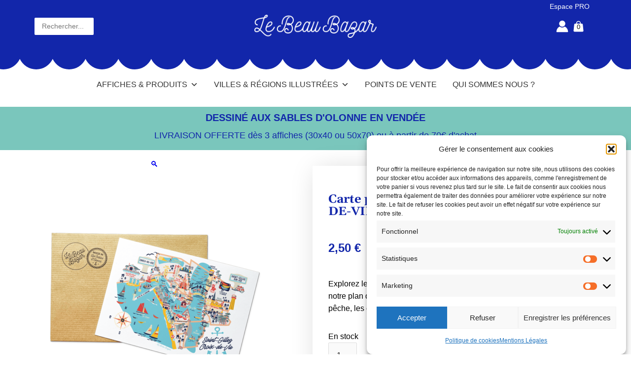

--- FILE ---
content_type: text/html; charset=utf-8
request_url: https://www.google.com/recaptcha/api2/anchor?ar=1&k=6LePvv0oAAAAAOj3DDcCjvczKlvDdVAlSv3cJflP&co=aHR0cHM6Ly9sZWJlYXViYXphci5mcjo0NDM.&hl=en&v=TkacYOdEJbdB_JjX802TMer9&size=invisible&anchor-ms=20000&execute-ms=15000&cb=ve9naa312x
body_size: 45808
content:
<!DOCTYPE HTML><html dir="ltr" lang="en"><head><meta http-equiv="Content-Type" content="text/html; charset=UTF-8">
<meta http-equiv="X-UA-Compatible" content="IE=edge">
<title>reCAPTCHA</title>
<style type="text/css">
/* cyrillic-ext */
@font-face {
  font-family: 'Roboto';
  font-style: normal;
  font-weight: 400;
  src: url(//fonts.gstatic.com/s/roboto/v18/KFOmCnqEu92Fr1Mu72xKKTU1Kvnz.woff2) format('woff2');
  unicode-range: U+0460-052F, U+1C80-1C8A, U+20B4, U+2DE0-2DFF, U+A640-A69F, U+FE2E-FE2F;
}
/* cyrillic */
@font-face {
  font-family: 'Roboto';
  font-style: normal;
  font-weight: 400;
  src: url(//fonts.gstatic.com/s/roboto/v18/KFOmCnqEu92Fr1Mu5mxKKTU1Kvnz.woff2) format('woff2');
  unicode-range: U+0301, U+0400-045F, U+0490-0491, U+04B0-04B1, U+2116;
}
/* greek-ext */
@font-face {
  font-family: 'Roboto';
  font-style: normal;
  font-weight: 400;
  src: url(//fonts.gstatic.com/s/roboto/v18/KFOmCnqEu92Fr1Mu7mxKKTU1Kvnz.woff2) format('woff2');
  unicode-range: U+1F00-1FFF;
}
/* greek */
@font-face {
  font-family: 'Roboto';
  font-style: normal;
  font-weight: 400;
  src: url(//fonts.gstatic.com/s/roboto/v18/KFOmCnqEu92Fr1Mu4WxKKTU1Kvnz.woff2) format('woff2');
  unicode-range: U+0370-0377, U+037A-037F, U+0384-038A, U+038C, U+038E-03A1, U+03A3-03FF;
}
/* vietnamese */
@font-face {
  font-family: 'Roboto';
  font-style: normal;
  font-weight: 400;
  src: url(//fonts.gstatic.com/s/roboto/v18/KFOmCnqEu92Fr1Mu7WxKKTU1Kvnz.woff2) format('woff2');
  unicode-range: U+0102-0103, U+0110-0111, U+0128-0129, U+0168-0169, U+01A0-01A1, U+01AF-01B0, U+0300-0301, U+0303-0304, U+0308-0309, U+0323, U+0329, U+1EA0-1EF9, U+20AB;
}
/* latin-ext */
@font-face {
  font-family: 'Roboto';
  font-style: normal;
  font-weight: 400;
  src: url(//fonts.gstatic.com/s/roboto/v18/KFOmCnqEu92Fr1Mu7GxKKTU1Kvnz.woff2) format('woff2');
  unicode-range: U+0100-02BA, U+02BD-02C5, U+02C7-02CC, U+02CE-02D7, U+02DD-02FF, U+0304, U+0308, U+0329, U+1D00-1DBF, U+1E00-1E9F, U+1EF2-1EFF, U+2020, U+20A0-20AB, U+20AD-20C0, U+2113, U+2C60-2C7F, U+A720-A7FF;
}
/* latin */
@font-face {
  font-family: 'Roboto';
  font-style: normal;
  font-weight: 400;
  src: url(//fonts.gstatic.com/s/roboto/v18/KFOmCnqEu92Fr1Mu4mxKKTU1Kg.woff2) format('woff2');
  unicode-range: U+0000-00FF, U+0131, U+0152-0153, U+02BB-02BC, U+02C6, U+02DA, U+02DC, U+0304, U+0308, U+0329, U+2000-206F, U+20AC, U+2122, U+2191, U+2193, U+2212, U+2215, U+FEFF, U+FFFD;
}
/* cyrillic-ext */
@font-face {
  font-family: 'Roboto';
  font-style: normal;
  font-weight: 500;
  src: url(//fonts.gstatic.com/s/roboto/v18/KFOlCnqEu92Fr1MmEU9fCRc4AMP6lbBP.woff2) format('woff2');
  unicode-range: U+0460-052F, U+1C80-1C8A, U+20B4, U+2DE0-2DFF, U+A640-A69F, U+FE2E-FE2F;
}
/* cyrillic */
@font-face {
  font-family: 'Roboto';
  font-style: normal;
  font-weight: 500;
  src: url(//fonts.gstatic.com/s/roboto/v18/KFOlCnqEu92Fr1MmEU9fABc4AMP6lbBP.woff2) format('woff2');
  unicode-range: U+0301, U+0400-045F, U+0490-0491, U+04B0-04B1, U+2116;
}
/* greek-ext */
@font-face {
  font-family: 'Roboto';
  font-style: normal;
  font-weight: 500;
  src: url(//fonts.gstatic.com/s/roboto/v18/KFOlCnqEu92Fr1MmEU9fCBc4AMP6lbBP.woff2) format('woff2');
  unicode-range: U+1F00-1FFF;
}
/* greek */
@font-face {
  font-family: 'Roboto';
  font-style: normal;
  font-weight: 500;
  src: url(//fonts.gstatic.com/s/roboto/v18/KFOlCnqEu92Fr1MmEU9fBxc4AMP6lbBP.woff2) format('woff2');
  unicode-range: U+0370-0377, U+037A-037F, U+0384-038A, U+038C, U+038E-03A1, U+03A3-03FF;
}
/* vietnamese */
@font-face {
  font-family: 'Roboto';
  font-style: normal;
  font-weight: 500;
  src: url(//fonts.gstatic.com/s/roboto/v18/KFOlCnqEu92Fr1MmEU9fCxc4AMP6lbBP.woff2) format('woff2');
  unicode-range: U+0102-0103, U+0110-0111, U+0128-0129, U+0168-0169, U+01A0-01A1, U+01AF-01B0, U+0300-0301, U+0303-0304, U+0308-0309, U+0323, U+0329, U+1EA0-1EF9, U+20AB;
}
/* latin-ext */
@font-face {
  font-family: 'Roboto';
  font-style: normal;
  font-weight: 500;
  src: url(//fonts.gstatic.com/s/roboto/v18/KFOlCnqEu92Fr1MmEU9fChc4AMP6lbBP.woff2) format('woff2');
  unicode-range: U+0100-02BA, U+02BD-02C5, U+02C7-02CC, U+02CE-02D7, U+02DD-02FF, U+0304, U+0308, U+0329, U+1D00-1DBF, U+1E00-1E9F, U+1EF2-1EFF, U+2020, U+20A0-20AB, U+20AD-20C0, U+2113, U+2C60-2C7F, U+A720-A7FF;
}
/* latin */
@font-face {
  font-family: 'Roboto';
  font-style: normal;
  font-weight: 500;
  src: url(//fonts.gstatic.com/s/roboto/v18/KFOlCnqEu92Fr1MmEU9fBBc4AMP6lQ.woff2) format('woff2');
  unicode-range: U+0000-00FF, U+0131, U+0152-0153, U+02BB-02BC, U+02C6, U+02DA, U+02DC, U+0304, U+0308, U+0329, U+2000-206F, U+20AC, U+2122, U+2191, U+2193, U+2212, U+2215, U+FEFF, U+FFFD;
}
/* cyrillic-ext */
@font-face {
  font-family: 'Roboto';
  font-style: normal;
  font-weight: 900;
  src: url(//fonts.gstatic.com/s/roboto/v18/KFOlCnqEu92Fr1MmYUtfCRc4AMP6lbBP.woff2) format('woff2');
  unicode-range: U+0460-052F, U+1C80-1C8A, U+20B4, U+2DE0-2DFF, U+A640-A69F, U+FE2E-FE2F;
}
/* cyrillic */
@font-face {
  font-family: 'Roboto';
  font-style: normal;
  font-weight: 900;
  src: url(//fonts.gstatic.com/s/roboto/v18/KFOlCnqEu92Fr1MmYUtfABc4AMP6lbBP.woff2) format('woff2');
  unicode-range: U+0301, U+0400-045F, U+0490-0491, U+04B0-04B1, U+2116;
}
/* greek-ext */
@font-face {
  font-family: 'Roboto';
  font-style: normal;
  font-weight: 900;
  src: url(//fonts.gstatic.com/s/roboto/v18/KFOlCnqEu92Fr1MmYUtfCBc4AMP6lbBP.woff2) format('woff2');
  unicode-range: U+1F00-1FFF;
}
/* greek */
@font-face {
  font-family: 'Roboto';
  font-style: normal;
  font-weight: 900;
  src: url(//fonts.gstatic.com/s/roboto/v18/KFOlCnqEu92Fr1MmYUtfBxc4AMP6lbBP.woff2) format('woff2');
  unicode-range: U+0370-0377, U+037A-037F, U+0384-038A, U+038C, U+038E-03A1, U+03A3-03FF;
}
/* vietnamese */
@font-face {
  font-family: 'Roboto';
  font-style: normal;
  font-weight: 900;
  src: url(//fonts.gstatic.com/s/roboto/v18/KFOlCnqEu92Fr1MmYUtfCxc4AMP6lbBP.woff2) format('woff2');
  unicode-range: U+0102-0103, U+0110-0111, U+0128-0129, U+0168-0169, U+01A0-01A1, U+01AF-01B0, U+0300-0301, U+0303-0304, U+0308-0309, U+0323, U+0329, U+1EA0-1EF9, U+20AB;
}
/* latin-ext */
@font-face {
  font-family: 'Roboto';
  font-style: normal;
  font-weight: 900;
  src: url(//fonts.gstatic.com/s/roboto/v18/KFOlCnqEu92Fr1MmYUtfChc4AMP6lbBP.woff2) format('woff2');
  unicode-range: U+0100-02BA, U+02BD-02C5, U+02C7-02CC, U+02CE-02D7, U+02DD-02FF, U+0304, U+0308, U+0329, U+1D00-1DBF, U+1E00-1E9F, U+1EF2-1EFF, U+2020, U+20A0-20AB, U+20AD-20C0, U+2113, U+2C60-2C7F, U+A720-A7FF;
}
/* latin */
@font-face {
  font-family: 'Roboto';
  font-style: normal;
  font-weight: 900;
  src: url(//fonts.gstatic.com/s/roboto/v18/KFOlCnqEu92Fr1MmYUtfBBc4AMP6lQ.woff2) format('woff2');
  unicode-range: U+0000-00FF, U+0131, U+0152-0153, U+02BB-02BC, U+02C6, U+02DA, U+02DC, U+0304, U+0308, U+0329, U+2000-206F, U+20AC, U+2122, U+2191, U+2193, U+2212, U+2215, U+FEFF, U+FFFD;
}

</style>
<link rel="stylesheet" type="text/css" href="https://www.gstatic.com/recaptcha/releases/TkacYOdEJbdB_JjX802TMer9/styles__ltr.css">
<script nonce="p8gCzkkDYNYAxL5-3M9I0w" type="text/javascript">window['__recaptcha_api'] = 'https://www.google.com/recaptcha/api2/';</script>
<script type="text/javascript" src="https://www.gstatic.com/recaptcha/releases/TkacYOdEJbdB_JjX802TMer9/recaptcha__en.js" nonce="p8gCzkkDYNYAxL5-3M9I0w">
      
    </script></head>
<body><div id="rc-anchor-alert" class="rc-anchor-alert"></div>
<input type="hidden" id="recaptcha-token" value="[base64]">
<script type="text/javascript" nonce="p8gCzkkDYNYAxL5-3M9I0w">
      recaptcha.anchor.Main.init("[\x22ainput\x22,[\x22bgdata\x22,\x22\x22,\[base64]/[base64]/[base64]/[base64]/ODU6NzksKFIuUF89RixSKSksUi51KSksUi5TKS5wdXNoKFtQZyx0LFg/[base64]/[base64]/[base64]/[base64]/bmV3IE5bd10oUFswXSk6Vz09Mj9uZXcgTlt3XShQWzBdLFBbMV0pOlc9PTM/bmV3IE5bd10oUFswXSxQWzFdLFBbMl0pOlc9PTQ/[base64]/[base64]/[base64]/[base64]/[base64]/[base64]\\u003d\\u003d\x22,\[base64]\\u003d\\u003d\x22,\x22w7fDumlrCTxKB8O/w618MMOLfQMpP2Q7XMKSRcOjwqE/[base64]/w5Y1w4DDmcOtw57CtVDCscOTw7Q0DCTDlMOYWBh4AcK4w4Ulw7cRPRROwrAtwqJGYBrDmwMsPMKNG8OKacKZwo8/w5QSwpvDvVxoQFbDsUcfw6RzEyhiCsKfw6bDkhMJalrCp1/CsMOXB8O2w7DDpcOqUjAgPT9afQXDlGXCu2HDmwkkw7tEw4Z/wrFDXjYzP8K/RzBkw6ROAjDChcKYG3bCosOxcsKrZMOmwqjCp8Kyw7cQw5dDwo8ea8OiS8KRw73DoMOxwoYnCcKsw4hQwrXCtsOUIcOmwoh2wqseRXNyCjAZwp3CpcKIQ8K5w5Y1w4TDnMKOJcONw4rCnQLCozfDty0QwpEmLcODwrPDs8Kvw6/DqBLDiAw/E8KNbQVKw4HDh8KvbMOyw5Zpw7JTwo/DiXbDgMOPH8OcaXJQwqZjw78XR3wcwqxxw4nCnAc6w5tyYsOCwrjDjcOkwp5MXcO+QSxlwp8lfMOqw5PDhyXDnH0tEC1ZwrQAwo/DucKrw7HDk8KNw7TDmsKNZMOlwo3DlEIQBcKSUcKxwptYw5bDrMOtfFjDpcOJDBXCusOAfMOwBQZPw73Cgg/DqknDk8KIw5/DisK1Q1ZhLsOPw6B6SXJqwpvDpwcBccKaw7rCrsKyFUbDgSxtejfCgg7DmcK3wpDCvzPCsMKfw6fCl3/CkDLDo0EzT8OJBH0wPXnDki9RS24MwrjCg8OkAH16azfCnMO8wp8nMAYAVjfCtMOBwo3DlcKpw4TCoDTDlsORw4nCslZmwojDosO0woXCpsKqUGPDiMKnwoBxw68OworDhMO1w6x1w7d8FC1YGsOlIDHDoi/[base64]/DmxPDrMKWU8KWEMOww4PDs0Q7w6vDqMKUVRAMw6jDijrCqUB5wpFlwpTDomFqNSnCnTXDmBEsAmHDvTfDoG3CqyfChwMjIgZ4MV/DjS8uKUgAw6JwacOPckYEXHDDi29IwpF2ZcOZW8O0RUYoYsO6wo/[base64]/DosKFw5ZYZMKXCCM9wrsLE8KSw5/DlAIXw4rDlmwFwqsJwrLCpsO+wp7Ck8KBw4nDmWBYwrDCmG0AAhjCtsKSwogWIktoE0XCix3Ckk1/wpIlwonDkWd8wqvCrTXDvlrCiMKmUR3Du3zCnigyaDPCgsO1TmpkwrvDvBDDphrDoF9Pw7zDisO8wo3DtjY9w4U0S8KMD8OCw5vDl8OWX8O7UcOVwpDCt8OjdMOrfMOTXsOPw5jDmsK7w69Rwr3Dg3Fgw5A/wrhHw68PwpzCnSbDggTCkcOvw7DCuzw3wpTDmcKjIFRww5bCpGzCi3TCgW3CqjNGw4kYwqg0wrcqTzwzRiFjCsOWWcOVwq0swp7CpQlqOQscw5TCtsOiFsO3WGkiwpbDqcKBw7PDpsOywqEmw5/CjsOmO8K8w7XCiMOFawsBw6HCi2zCugTCo0vCowDCtHbCiFc4RUU4wqBCw5jDiX1mwqvCgcOHwoDCr8OUwqAHwqwGKsOkwoBzL0Yjw5pMIsOhwo14w40CKmUKw4Qpdw/CnMOHOiBYwo3DgijDoMK6woLCv8KrwrzDuMO9BsK9ecOKw6sDd0RdMnPDjMKkQsOFacKRAcKWw6zDsDrCjA3DnnB3SGheNcKaeAfCgCLDiHbDmcOzFsOxBcObwok4VHvDlcO8w6vDh8KOKcKkwpBsw6TDpVfClQxUHmJewp3DiMOjw5/[base64]/DSnDvMKEw6hew7bCs2LDlgDCrcKcKzUFW8KYRsKQwqXCu8KqXMOyKQZxX3giwqTCozHCocOlworDqMOMecK1VFfCqzUiwp7ChsOAwrHDi8KxGzLClGUcwrjCksKzw4hdVTnCmwwqw5V4wrvDqnxmPsOeSzTDqcKbwqRQaSlSYMKJw5Qlwo/CiMKRwpsAwofDmwRrw60+FMOuRsK2wrtrw6rDu8KgwqTCiHRoOxDDqHxYHMOswqzDj0stFcOiP8O2wo3CgX1WGS7DpMKbXADCrz4LL8Ojwo/[base64]/[base64]/Cn8OUDhnCglFKV8KCwozCqcKGS8Osw7rDu0zDoSFIc8K0NXlqZMKRc8Khwp4uw7kWwrfCkMKNw5fCg1YSw4DCl1JiFMObwqQ9UcO8PkVxW8OIw4PDgsObw5PCuE/CncKzwoPDnH/DpFHDixzDkMK1EXrDpCrCigjDsQF6w613woo1wp/DlyREwq3Cv3tJwq/DuBfChn/Cmh3DmMOCw4Eww4bCtsKJDSLCv3TDhBIeD3bDhcOEwrfCvcONCsKAw7Yiwr3DhjAxw5zCuXpubMKKw6/CvsKIIsKdwoIIworDqcOhZsOKw67CkjnCscKMOWBGVhN/w5/[base64]/Dok0wHcO4HGTCpyQWwrfDrMKGb8K4w6XDikrCu8K2wrB1wpJ8V8Kmw6nDjsKBw4AMw4rDocK9wqXDni/CmBrCtCvCo8Kxw4vDmz/CpcOqwonDssOPOWI+w4Flw7JjYsOeZSLDi8KidgHDs8OwbUzCmB7DgsKLC8K5flIrw4nDqUwkwqsbwqMAwpjClHbDm8K0JMKYw4cPUWISJcOsc8KqOWzCi0FSw7E8RWQpw5DCncKHJHzCs27Cn8KwJU/DtsOZNwhmDcKfworCmmFOwoXCnMOBw4zDqw0JbcK1Ugs3Wjsrw4Q0VWBVd8KWw6FtYEVoQVrDqMKgw7HCmMKgw650ZQ8mwqXCuh/CsgrDqsO+wqQeNsO1AH9Hw490YcKIwqACO8O/w48Ow63DvkzCsMOzP8OxdcKRPMKMX8KTGsOPwr4zRCnDqHfDq1oDwpltwpUYIloJN8KNPsOpMcOya8OERsOAwqfCk3/CqsKhwr4SUMK/[base64]/[base64]/DrcKHw4lMw4bCpMOpwr3Dv27DgMODwpRRPMKETAHCvcOIw4XClwJeA8OSw7lUwpjDqh02w5zDvcO3w7zDgMK0w5sTw4TCnsKbwrhtGwBVDFdiNQnCqGVGHW8CQisAw6EWw45ecsO4w4IOMWDDvMOcB8K1wqkcw7BRw6bCv8K/[base64]/[base64]/[base64]/DgCxuw4wEw7VmwqUlwoPCkMKdU8OPA1BnCMKxwoNwMcOdw7LDtMKMw4FXG8ODw7lQE11BV8OBaULCrsKCwq93woZrw5TDusO1LsOZdB/DjcOtwq4+GsOAV2B5PsKTWCcPI29nScKYLHDCmB7CjSFzVljCrTRtw69TwoZwwonCl8KBw7LCusKKRcOHO0nDiAzDuhkoesOGVsKYEDcUw4TCuDRYV8OPw7ZJwot1wpZtwpNLw6LDocOKM8K2T8KsMmoJw7M7wptow7jClkctEy/DrFxmO1V4w79hKSIvwoZmfADDscKmFAQ5SHoRw6fCvT5EfcKHw5EzwofClMOyElVaw4fCj2Rqw5UjRU3CklExB8O7w6k0w6/CosKTCcOCTCLCulZiwrLDr8KcS3QAw6HCrndUw4zCtH/CtMKYw4QzNMOSwr9HQMOJchfDsTVdwpVWwqQKwq/Cl2rDicKzIk3DlhrDm0TDujjCmExwwqQjeXTCnmbDonY0MMKSw4XDncKtKgXDgGR/[base64]/DmUtewod2wozDmMKlw57CvRBjw63CoMOgJsK+w5TCpMOQw7MbSzRuBcOUUMOEOwwLwqglA8O3w7DDkTocPC7Cm8KLwoV9P8KafVrDq8KPIn90wrNFw7fDgkrDjHUQF1DCo8KjJcOAwrUodxB+PV07bcKLwroIY8OrG8K/[base64]/[base64]/DrVLCrsO1w57CkcKJwpjCncOeM8Kxck8jPB3CqsOGw4TDrxoUVAp8A8OBJDoNwrHDmyfDmcOSwpnDmcORw7zDoy7DuAINwqXCgDjDilkBw4nCicKaVcK8w7DDrsK5w60+wo50w5HCq2EKw49bw5V/J8KIwqDDicOAN8O0wrbCshDDu8KNwq/[base64]/CmkXCjHgmwr7DjcKLw6ALwrwtw7jCnsOhw6JhXcK3EcKsR8KiwpTDgn4AZk4qw4HCmR8AwrTCicOew4pCM8Oow6VJw4PCgsK9wp1AwoJrLw5/[base64]/CsR9ywrJZw7dNKAIcwq3DpcKwEFx0VMOLw4FdFUENwrRSRjfCuRx5fMOTwoUNwp1cK8OER8K2AVltwovChTwOVjo7bMKhw787X8OMw43CtFd6wqnCrsOpw4ITw7xhwpbDlsKxwpjClMOfEWLDpsKnwq5FwrhpwqN/wrJ+ZsKXaMOMwpIUw4w8HQLCmT3Cj8KgVMO4bhEZw6hIYMKdVA7CpzAWVcOmKcKyY8KPZ8Otw6fDtMOaw6HDlMKJOsO1WcKSw4jDrXwRwrLDhz/DjMOoRmnCgAkcDMORB8O1woHCrXZQYsKTdsOAwoYTW8OdDB80WwPChQBNwrbDvMKlw7ZAwogFfnhOBzPCul/DpcO/w4c5RHZ/wqfDpQ3Dg3VsSAkuXcO/wp1KJg1WMMOYw6XDoMOgSMKOw5NRMmYBIMOdw7tyGMKdwqbDgsO1W8OKBB0jwpvDhHfClcO+Zj/DscKbUlJyw4bDm33CvkHDhyBKwr9hwoJZw7dpwqXDuVjCgi7CklJ9w4guw707w47DhsK3wpPCnMOkFQ3DosOzZwoqw4ZswrJtwqRtw60tFH1Iw4/Dk8OvwrnCksKAwqlgdVMvwp1delrCvMOTwofClsKowqkvw6oQMHZLOQ50eXp9w5xpwpfCiMOEwoDDuAjDiMK9wrnDmmJ4w7Ftw4wtw7bDljnCncKIw4/ClMOVw4jCsisAS8KEdsKVw5RZZcOlwprDlsOJZcO/YcK1wp/CqXwKw4pUw47DucKAGcOvDFfCpMOawopJw4rDmcO5w4fDg3kfwq7Di8O9w4x2woXClklhwr9xBMOowq7DpsKzAjbDvcODwrZ9fcOZe8OYwr7DrXbDqiA3woPDtkl/[base64]/CocKwGsONw5s0wpjDi07DjcK3wpZKwonCpMOwH2RuLMOZKcKMwrNcwrMNw7YAK23DowHDisOAdAPCucOYSUpVwr9PUsKow7IDw6ZrZxUVwpzDux/DvjrDjcOIHMOfG2XDmyo9VcKBw6PDj8KzwqzCnhV7Kh/[base64]/HGjDq3wCRGbDrMOMwozClMKeezbDnsO7w4AwO8K5w6vDv8Kgw4XCkcK0eMOSwqxVwqkxwoXCkcK0wpzCu8KNwovDucOQwo/Cg2dCFzTCo8O9asKPeWZHwoxAwr/CusOTw6zCkDLCgMK/wp/DgCNmek1LDn/CvwnDosOdw5pEwqAYDsK1wq3CksObw5kMw4dRw4w8wqd/wqh+U8KjH8KbScKNVcK2w4EdKsOkaMOPwpvDoyTCvcOHLU/DssOewoZkw5hCV0IPYynDrDhLwovCgMKRfQZ+w5TCvCHDuH8gYsKFdXlZWiEmCcKiW3NEMcOKc8OWVF/Dh8OAaXvCiMOrwppJJUTCvcK5wobCgU/Ds3vDm3dVw5nCh8KGK8OYe8O9ZE/DjMOxeMOVwo3DhQvCnx1vwpDClcKyw6rCtWzDrwfDtcOCP8OYHghkH8KNw63DvcKHwp4Rw6DDn8O9dcO5w45Gwro0STzDs8KHw54Saw1Iw4F5Nz/DrBDCnQbCnUlpw7sSScKLwojDlC9iw7tHDHjDngTCmMKQHkx2w4gNSsKpwow0QsK/w68cAGDCvEnDoBZMwrTDuMKFw58hw5cscC7DmsOmw7XCriYNwozCkQHDnsOYI31Uw5J2L8Osw5ZDE8OqS8KVXcK9wpnDqMKpwpUkOMKSw781FAjCtiU9I1PDmTlKaMKBDsKxIDcxw75hwqfDlsODfcOLw5rDvMOgeMOVLMOrfsKnw6rDtGLDqkUwQEF/wqbCicK8dsO9w47CusO0IFAPY2VnAsOZdQ/DkMOREEDCljcxfMK/w6vDg8O1w5kVYsKLDMKFwo0Pw4E/[base64]/bsKGwrIlwrZ+w7Yaw7jDgXLCicOFdsK0PsO+NRvDlMKOw6dxXW3CgGhsw7QRw67DgXEDw4kRamN7QGXCoRUTNMKtK8KPw6hxbsOYw77Cm8O2wqkoOyvCvcKSw4jCjMKSWcK8WRFgNXY/wqQBw6Elw45UwonCtybCiMKqw7Uqwph6CMOQMQvCvzdNw6vCtMO9wpTChDHCk0cYXcK3ZMKJAcOtdcK9Bk/ChiscOTZvTUrDlxl+wqjCi8OmYcKyw6wSSsOiKcK7L8K1TH5AahZmPQTDgHwhwr5WwqHDokp6bcKLw7/Dv8OSB8KIwopqX04HFcOywp/ChxLDmzPCiMOxSkNSwqIAwplwfMKxdCvCkcOXw7DCmHXCmW9Sw7LDvU/Dox/CmT1vwr/DosOmwrtZw5IFfcOWOWrCr8OfQMOuwpDDiSs1wqnDm8KyAx8nXMOxGmZNT8OabmjDtMKLw73DlFlRKToqw4PDhMOlw7F2w7fDpm/CtGxPw4vCoAVgwpwPCBUaYFnCp8Kqw5XCicKewqAtAAHCsCFMwrltDMOPR8KjwojCjCATdzfDkVzDnE87w59pw73Dmi1USEVmaMK5w7pSwpNjwqAlwqfCoRDDulbCjsK+w7/CqxkxRsK7wqnDvS9+YsOZw4jDgcKtw5XDkTjCvUlrC8OAMcKZZsOXwobDksKTLQh4wqHCisOqe2gNFsKiICXCj00kwqINdH9pXsOvRV/[base64]/[base64]/Dh3tWYMKiEnnDvGfCtXXDkipPP8OeCMKAw53Dg8KXwofDi8KVQMKIw4/Ck1zDkXzDghJ4wrtsw7djwppuLMKJw4vDlsOMAcK1wpXCmy3DjsO2KsOFwo/CqcOSw5DCm8K5w4lVwpQsw79SbBHCsUjDt08Na8KrU8Krb8K5wrvDpwR5w7tuYAjCl0IfwpQYHlTCm8KMwrrDtMK2wqrDsTV1w7nCk8OHJsOOw7FQwrcTGcKswotTBMKZw5/DvAHCjsOJw4nCkFZpY8KrwoETHW3DocOOB1LDicKOBQRILD3DqQ7CoxVLw7sBccKnesOpw4LCusKaKnDDvMKDwq3DhcKvw5d2w6ZmbcKNwqTCu8Kdw5nDk2vCnsKaYSxTVlTDgMOrw6ERGxhNwr/DvUVqXMKhw50XBMKEHEjCrwzCiGbCgxUWCmzDvsOrwr0SMsO8D2zCpsK9FyxfwpDDoMKmwo7DjH3Dtm9Sw4R0K8KzI8OHfDgMw53ChSjDrsOgAk7DgmxLwo3DnMKuwp0IP8OSdFnCjMOpVG/Cr0lhWcO8PsOEwqfDscKmSsKuG8OKC0tUwr3CpcKUwp/[base64]/wq4Ba8K+XXzCvBnCjDHDkmsAOMOtL8OSacK2BsOGVsKCw5QvB2VFDTzCvMOSbRjDucKCw7fDrR3Cq8OIw4pSZFLDhkDCult+wqAoXMK0RcO4wpFLVEAxdcOCwp9QJsK+eT/DizzDuDU6AXUYTsKjwqlSUsKfwphDwpNFw6PCqn5XwphhdUDDicOrdMKNMibDkEwWJBjCqE/DmcOjDMKLdRZXFyrDg8K/wpXDliDCnRgqwqrCpX3DiMKjw6vDqcO2HMOEw4rDisKnSCoWP8K0wpjDl05uwrHDgEvDtsKbMn3Ctg9VWTxqw4nChAjCl8Oiw4XCiXguwrx6w5MswoxhdEHDt1TDicKew6/[base64]/DsTZSwqzCocOBCcO7XsOeGBPCqcO2TsOOcARew5QRwrXCnsOgI8OcZsOEwoHCpgfCvF8Cw7PDuRnDtzt7wprCvlJUw7hWAT0cw6Mywr9XB1rDohbCoMKDwrbClmLCqMKKa8OuMWFPCMOPHcO9wr/[base64]/w5rDksKew6DChl7CnsOwcDAiw7LDvk41PsOpwr/CpsKZU8O5WsOIworDlQxvDU7ClhPCtsKKw6XDnGHCgcKXOQLCksKOw4l6WHfCoGrDqg3DmTPCoiwhw5nDkGpTcTkCeMK+SQU/aCbClMKUTnkUHMOwFcOiwq47w5ZNEsKvP3IQw7LCqcOyAU/[base64]/Cl8KNQyYVw44fC1LDuHHCiMOMR8K1WMOfRMKXw5/[base64]/DqgTDocKww6dwbMOaQWvCgsOWbUdjw6XDgVDDv8OqEsKfXQZXIWLCoMKbw4/DmWvCihXDlsObwpUZJsO0w6HCvTrCiS82w7RFN8Kcw7/[base64]/Cr8OYPEzCjy3CugnDhcOgw5RbZsKWfsKPwrVPETnCqEzCsV4Ywr1VGR/CgcK0w5vCqCApB35Lwoxvw71Iw5hmYyzDjUfDuFJowrYnw4UDw4oiworDpn7CgcKfwrHDmMO2RQAew4HCgyPDtsKBwo7DrwbCow8ObXoKw5/DiQzDvSZrIsO+W8O+w7NwEsOkw4vCvMKdZsOHBnhVGyUIaMKqYcOOwq9RcWHCqMOow7IgE380w6oRDBfCqHDDv0kXw7PDhMK2FCPCrgoPRcKyNsOzw4zCiRNmw4MUwp/[base64]/Cu8OkJ2VPO8Kfwo3DoAvDqywlDwbDr8OswoAlwqdyHcKEw4HCksKpwoPDoMOKwpTCnMKmZMO9wrLCh2fCiMKRwr1ZOsKUeA9awqfDicO7w7/CoF/DhmMPwqbDsns6wqVhwrvCmMK9BRfDg8KYw4V2wrnClkk+cA/CmkHDnMKBw5HCjcKVOMK1w4JuNsOew4LCsMO0SDvDoE7Cv0JpworDkSbCocK9GBFJIGfCqcOgX8KEUC3CsArChsOFwrMFwr/[base64]/SQnCqgw1w5/DsRbChmg1fGADHjTDqQgywrHDucOpJDNxOMKEwoZMb8KQw5HDum8RFWk5cMODa8KpwpTCn8KXwosNw4bDswnDvMOIwr0Iw7tLw4EjaW/Ds28Mw4bCiW/DnMKOTsK5woJmworCpMKTRMOpTMKkwo1MR1TCsDJgIsKpD8OqNsKfwpo2OkXCvcOqYMKJw7nDnMKGw4sxdB9VwpnClcKHO8Owwoo0OXTDlSrCuMO2eMOYB2c6w4fDpsKjw6AjGMOiwrNAO8OBw5NJKsKIw59JccK5Wy4Vwo16wpjDgsKmworDh8KtDMKFwq/[base64]/Dtx9EbMK3w69Uw5nCnsK7w6fCslvDr2J0DiRxM3Iec8K1BhJRw4HDtcKxLz5GHcKyCX1dwrvDosKfwp5nw4rCuGfDrSLChMKPKmLDlnEoE2tYHlcqw4Yvw5PCqHrCmsOowr/ChUoBwr3CpmAww63Dlgk/Ih7ClHvDpsKFw50Mw4LCrMOJw7fDo8Kyw6UmUHcnI8OSIkQrwovCh8OTOsOTAsO0EcKww7DCjwR8f8OafcOnwqA8w4XDmG/DkA3DvsKmw6TCh218IMKDCRtvIhjCj8O+wrgMwojCm8KsI1HCigkeHMKMw7hGw7wAwqlgwovDnsKZcHXDicKmwqvDr0rCgsK/XMOnwrxyw77DkHvCrMOKE8KYQ3dYE8KcwpLDg0NNW8KwO8Ojwp9Wf8KtKjY3HcOwAMO/wpLDryVObk4Sw5bCmsKYf0HDscKow4fDkTLChVbDt1PCqDo8wqfCj8K0w5bCsDEIUDZJwpV3Y8KuwokNwrTCpRXDjQPDu1tGTBTCmcKLw4/[base64]/CnmLDtTnDoMKFw7wHwo0KbEd3wq5OOsKfwoMieCbCvRbCvjZdw7dHwpVDH0/DgTLDicK/wrheB8O0wrDChsOnXWIhwoN7SDMNw5gVIcKCw6RbwrZkwrQJZcKGJMKlwrFgSDgYIV/[base64]/wqfDhhXCksKXcAUOw7JsZ13Ci2gHw6Z/P8KuwotiDcO9bD7Cjn9nwpg9w4zDo0Nvw4R6NcOAEHXCgRTClVJuOmp8wr11wpLCtU15wohtwrR5HwnCqcOTAMOnw47Ckx8gaC92Nx/[base64]/CssKqwoYmw7ImfMKoGDVBwo3CmwjCoG7DgkDDsU/ChcKbBXFjwoQew6jChh3ClcOWw5Q6wrNrLcOPwoDCj8KDwofCvWEiwoHDrMK+TxAow57CqX1re0x+w7bCkAg7MGbCmwTChGvCpMOywrPClnDDlV/DuMKiCG8BwrXCpsKZwq/DpsOxFcOCwpwJd3rChS8bw5vDjRUUCMKZZ8KRCxrChcKme8OmSsKnw51Zw47Cm0zDs8K0VMK8a8OUwqw4JcOpw6BFw4TCm8OHdk8XcMK8wotoUMK8VU/Dp8O7wpRMbcOfw7TCqjXCgDwRw6ICwqhgacKmdsKZNRbDgm9jc8KAwojDkcKaw6vDocKFw5fDoyTCr2jCo8KOwobChsOFw5/Dji3DvMKLEsOcNX7DpMKpwqXDtsOPwqjCmMOpwrMOXcKVwrlhExMrwqQ2wq0zEsKDwpPDrxzCjMKzw5TDjMKJLUEVwoY/wrDDr8KewoluB8OiEl7DsMOhwq/CqsOFwqzCsC3DgB/CscOQw5PDicOiwoQAwphhPsOVwpIuwoJPYMOvwr4KbsKxw4tBWcKzwqV8w65pw47ClwzDlTjCpC/CkcOuKsKXw4tUw6/DuMOcNMKfD2VUVsOrRx4uLMOEE8K4c8OfasO3wpzDr2fDuMKJw5nChirCuy5ccx/[base64]/[base64]/JyvCs8ObFmXCsRM/w6TCqjjDqXNKw61LV8KrMQcowrPCvMKjw7bDs8K8w6HDo0pMEcKiwozCrsKzHRFiw5/DpntUwp7Ds2N1w7PDrMOyG2TDvE/Ci8KuIF53w5fCs8Oxw50AwqzCg8OIwoJaw6/DlMK3F05/STlJNcKbw5TDgV0ew4IJNXDDpMOdTsOdNsKkbAtrw4TDkVlNw6/[base64]/[base64]/CjcOMwo47NS/CtsK4wq7CuMOQFzvDrsOdwrfCg8OSeF7CvkF9wrAIJcKpwrjDhRFKw5w8fsOEQXpgYG9owobDtG40EcOjLMKGYkQ/TEJhasOew7LCpMKScMKuBRx3J13CmyMwXCjCsMK1wqPCjGrDlHHDjcO6wrrCoSbDphDCgsOvDsK5esK2w5vCi8K7PsONfcO8wobDgDTCp23Dgns2w6nDjsOlLwIAwqTDgRB1w5I/w6huwpRtD39vwqoKw5xvWCRKR2HDqULDvsOmcBF6wqMGYgnCnXAiUsKYGMOzwqrChyLCpcKCwr/[base64]/w5Mrw4zDsm9rNmjCjsOOWVVTw7PCuMOtORYjw63CgmTChVheCzTCtX4WKBfDuUbCiCVzPW7CkMOpw63Cnw/CvXgPA8Obw5o6DMKHwpYsw4XCvsORNhIBwqfCrF3DnAvDim/[base64]/Co8OIU8OvLMOJw5hKwp4wwo4+LnTDlcOQZcOAw7kSw4VCwoYkDQ1Kw4hIw48+EsO1InxdwrzDtcO1wq/DmsK7fl/DqyvDgXzCgF3Ch8OWI8OaY1LCicO+WMOcw5V4EX3DsxjDoUTCoBQTw7PCgmgZw6jCssKYwo4HwoZddATDjsKlwps/BF8DbcKGwpTDk8KfLsOMHcKrwpYDE8OWw6vDlMKUDRZRw4LCtmdveR1jw73ChsKWGsO1VUrCgU15w598HmXDuMKgwo5KIh5ICcOswowRU8KjF8KswoxDw4tdaxnCgQpZwprCmMKwP3oBw5k5wqtuEMK+w7jDi07DiMOAcsO/wofCrAF/LhvCksK2wrXCojDCj2o4w6R9NXLCo8KcwrsUesOadcKREUJJw6XDon8Qw4pSVnDDisOkIkdQwpNxw6nCoMOVw6IAwqvCocOmd8O/w45XcFtBExYJXsKZZsKzwqYBwrobw71OOMOheRlsDWU5w5HDrXLDnMK+CV9ddDoTw6PCjx5YQVwSH2bDkwvCgy0HJ18Ewo/CmEvCuxocYGI2C0YWIcOuw5NuJ1DClMOxwqojwqYmXMOGIcKDRB5vLMOOwpsMwrlRwoPCpcObBMObNSbDmcO3CcKswrzCo2d2w5nDt2/[base64]/[base64]/CvSbCgsKKV8K/w4XDhcORUFXDusO9w5AkL8K5w6bDvn/CtsKHG3fDi2nCvB3DnnzDisOMw5Ruw6jDphrCv1wHwpYOw4dwDcKmZMOdw7RPw7tpwqHCjQ7Dlk0QwrjCpC/ChHrDqhk6woHDmcOpw7R4VSPDtU3Ch8Kbw6dgw47Du8KLw5PCvGDCn8KXwqHDhsOLwqhLDx3CrELDhwAITnvDolt6w649w5LCj0XCpELCvcKcwqXCjQd3wrnCkcK+w4g/acOVwpFGMELDsG4lTcK9w4MTw7PCgsOTwr3DusOEDQTDocKFwo7ChhTDqMKhF8KYw6jDkMOdwpXDrU5GC8KYdS9vw6QDwqFtwq0/w68ew5TDnUNQGMO4wrB6w6R3A1IgwrDDjgTDpcKawpDCtwjDl8Oyw5bDjMOYVWpOOE1oMUUZKcOow5LDg8Kow55BBGEjOsKmwokiXHPDow1EYF/DqSZSOnMtwoPDksO2Dy5ww5Vpw55mwrvDkFjDq8OVFGPDncOVw7l5w5cAwoQ8w4fCvFBEMsK/RcKCwp94w7ojVcO1Y3d3I37DiTfDtsOww6TDliZZwo3CrSbDksOHLU/Dk8KnGsK9wotEX2/DvCVTG0PDmsK1ScOrwpMPwptaBwNaw7/DoMKtFMKtw5kHw5TCkMKSasOMbnsUwrYqQsKzwo7CvkrCqsOHYMOSd1zDkWBUFMO7w4ALw6HDuMKZG0wfA0BpwoIgwpx9GcKcw7s9wrbCl3J/wp/[base64]/DiE1kw5fCulLCtlrDrMOEBMO7S8OSwqFYQyHDh8KrMnvDn8OYwpXDgRDDtQIrwq7CoHZSwpjDpSrDn8OGw5ZkwqnDi8OQwpZHwrwWw7Rzw69qDMK0GcKFMU/[base64]/f8KXXiPDuj16KcKVwrRcwo/[base64]/Dm8OYw4fCkMKhY8OewpkSw7/[base64]/[base64]/wr91w6t2RFHDr8KyNsKXUcKsIMKTQsOxVX3Dnwwxwo9Xe1fDgsO6AmBXdMOob2/Co8OyMMKRwpDDgsKvG1HDj8KtXRPCj8KuwrPCmsOkwqMkcsKjwqsxH1vChi7CpBnCp8OLZ8KxIcOCIU1YwqvDjyB9wpHCrh9SR8O2wpYxBFhwwobDl8OvOsK1LhoFcG/DucKTw5Vkw5jDjVjClkTCsl7DvW5ewrjDq8O7w5sHDcOKw7/[base64]/w5XDqMKoPDc7UcORUC3Dt8Kawqdqwp/CqMOpFsKnwqbCv8OKw6MNXMKBw5JmRBXDrxs+LcKzw5PDq8OJw68XWiLDqSnDu8KebxTCmG0oRMKaf3/DmcOeDMO5D8ONw7VZJ8ORwoLCrsOqwqLCsRhFAFTDqR02wq1mwp46HcKfwrXCl8O1w4Yuw5XDpj89w6/[base64]/PMOGwqENwqV4w5Ysw7TCocKSMMKLwpnDr8KkVGQFYAXDuBF0CsKJwo5ReXYAYEXDrQTDu8KQw75yacKew64af8Olw5zDlsK4WMKtw6thwoZxwpTCpkzCiDLDvMO1OsOjZsKlwo7Dikhdb1Umwq/ChsOUB8Ofw7ExL8OhJijCvsOmwp7CgyPCu8KrwpDCosODDcO1WTRNRMK+GzsHwppRw53CoxVdwpFqw5QSRQPDkcKdw6UwDcKxw4/[base64]/[base64]/DiMK2wpAaw556w4vClcKYw4ZSbxJ1ccK3JMOVwo9Qw68dwqlRVsOxw7hOw4QLwrQvw4XCu8OUf8OvQS82w4LCssKsNMOpJRvDs8Ojw7jDp8KLwrotQcKKwpXCpADDk8K0w5/DqsOHQMOQwoDCvcOmB8O0wqbDt8OgLcObwrdrMcKTwpXClsOsdMOcBcKrBSPDsUhKw7prwqnCj8KNBsKrw4/DilBOwqLCtsOqwrddemjCncOcWMOrwqPDoi/[base64]\\u003d\x22],null,[\x22conf\x22,null,\x226LePvv0oAAAAAOj3DDcCjvczKlvDdVAlSv3cJflP\x22,0,null,null,null,1,[16,21,125,63,73,95,87,41,43,42,83,102,105,109,121],[7668936,208],0,null,null,null,null,0,null,0,null,700,1,null,0,\[base64]/tzcYADoGZWF6dTZkEg4Iiv2INxgAOgVNZklJNBoZCAMSFR0U8JfjNw7/vqUGGcSdCRmc4owCGQ\\u003d\\u003d\x22,0,0,null,null,1,null,0,0],\x22https://lebeaubazar.fr:443\x22,null,[3,1,1],null,null,null,1,3600,[\x22https://www.google.com/intl/en/policies/privacy/\x22,\x22https://www.google.com/intl/en/policies/terms/\x22],\x22fndHHy4TuFun0HoyQwtQC4/vOdOv7HJL+yinFMLyaTI\\u003d\x22,1,0,null,1,1764980011919,0,0,[113,136,149],null,[217,217,115],\x22RC-01yZTYY_6S87Zg\x22,null,null,null,null,null,\x220dAFcWeA4-pc5xHusOje9Kh8tIzrx3hODUw1EkgtERQ8u-qlp0FapJEKc879RNmnNT3YLbc7qs9-fYHqnfXNoRoiR3SIpwLT7oTg\x22,1765062811995]");
    </script></body></html>

--- FILE ---
content_type: image/svg+xml
request_url: https://lebeaubazar.fr/wp-content/themes/theme-cube/assets/img/vague-inverse.svg
body_size: 247
content:
<?xml version="1.0" encoding="utf-8"?>
<!-- Generator: Adobe Illustrator 25.1.0, SVG Export Plug-In . SVG Version: 6.00 Build 0)  -->
<svg version="1.1" id="Calque_1" xmlns="http://www.w3.org/2000/svg"
	xmlns:xlink="http://www.w3.org/1999/xlink" x="0px" y="0px"
	viewBox="0 0 76 24.1" style="enable-background:new 0 0 76 24.1;" xml:space="preserve">
<style type="text/css">
		.st0{fill:#1226aa;}
</style>
<path class="st0" d="M38,0C31.1,14.7,16.3,24.1,0,24.1h76C59.7,24.1,44.9,14.7,38,0z"/>
</svg>

--- FILE ---
content_type: image/svg+xml
request_url: https://lebeaubazar.fr/wp-content/themes/theme-cube/assets/img/vague.svg
body_size: 84
content:
<svg id="Calque_1" data-name="Calque 1" xmlns="http://www.w3.org/2000/svg" viewBox="0 0 1824 80"><g id="Calque_2" data-name="Calque 2"><g id="Calque_1-2" data-name="Calque 1-2"><path d="M1763.2,0H0V60.72a33.61,33.61,0,0,0,60.8,0,33.61,33.61,0,0,0,60.8,0,33.61,33.61,0,0,0,60.8,0,33.61,33.61,0,0,0,60.8,0,33.61,33.61,0,0,0,60.8,0,33.61,33.61,0,0,0,60.8,0,33.61,33.61,0,0,0,60.8,0,33.61,33.61,0,0,0,60.8,0,33.61,33.61,0,0,0,60.8,0,33.61,33.61,0,0,0,60.8,0,33.61,33.61,0,0,0,60.8,0,33.61,33.61,0,0,0,60.8,0,33.61,33.61,0,0,0,60.8,0,33.61,33.61,0,0,0,60.8,0,33.61,33.61,0,0,0,60.8,0,33.61,33.61,0,0,0,60.8,0,33.61,33.61,0,0,0,60.8,0,33.61,33.61,0,0,0,60.8,0,33.61,33.61,0,0,0,60.8,0,33.61,33.61,0,0,0,60.8,0,33.61,33.61,0,0,0,60.8,0,33.61,33.61,0,0,0,60.8,0,33.61,33.61,0,0,0,60.8,0,33.61,33.61,0,0,0,60.8,0,33.61,33.61,0,0,0,60.8,0,33.61,33.61,0,0,0,60.8,0,33.61,33.61,0,0,0,60.8,0,33.61,33.61,0,0,0,60.8,0,33.61,33.61,0,0,0,60.8,0,33.61,33.61,0,0,0,60.8,0V0Z" style="fill:#1226aa"/></g></g></svg>